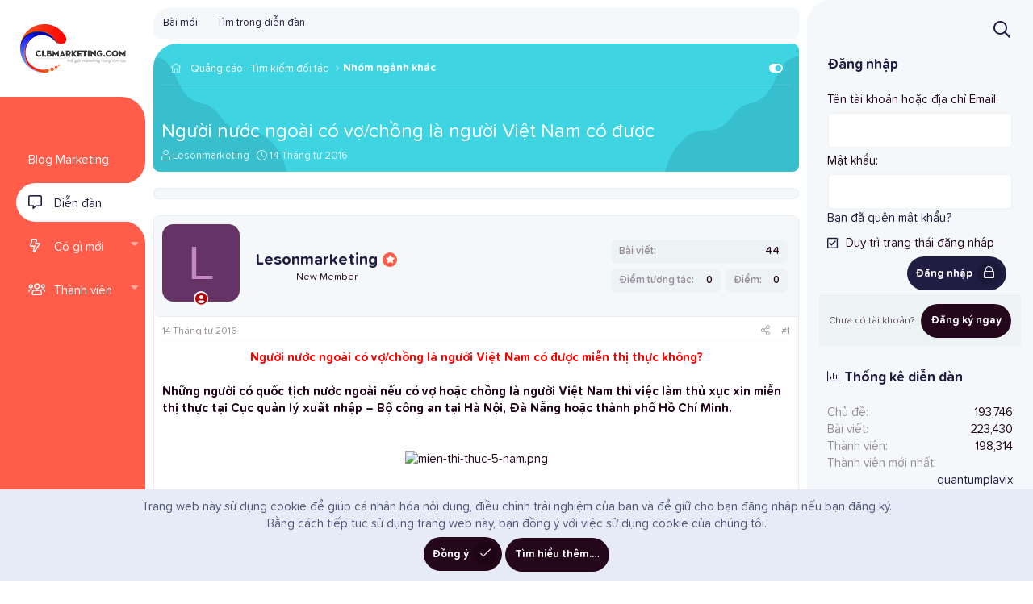

--- FILE ---
content_type: text/html; charset=utf-8
request_url: https://www.google.com/recaptcha/api2/aframe
body_size: 268
content:
<!DOCTYPE HTML><html><head><meta http-equiv="content-type" content="text/html; charset=UTF-8"></head><body><script nonce="bqa3sfaDWABXx5Z7jC7AZw">/** Anti-fraud and anti-abuse applications only. See google.com/recaptcha */ try{var clients={'sodar':'https://pagead2.googlesyndication.com/pagead/sodar?'};window.addEventListener("message",function(a){try{if(a.source===window.parent){var b=JSON.parse(a.data);var c=clients[b['id']];if(c){var d=document.createElement('img');d.src=c+b['params']+'&rc='+(localStorage.getItem("rc::a")?sessionStorage.getItem("rc::b"):"");window.document.body.appendChild(d);sessionStorage.setItem("rc::e",parseInt(sessionStorage.getItem("rc::e")||0)+1);localStorage.setItem("rc::h",'1767701830906');}}}catch(b){}});window.parent.postMessage("_grecaptcha_ready", "*");}catch(b){}</script></body></html>